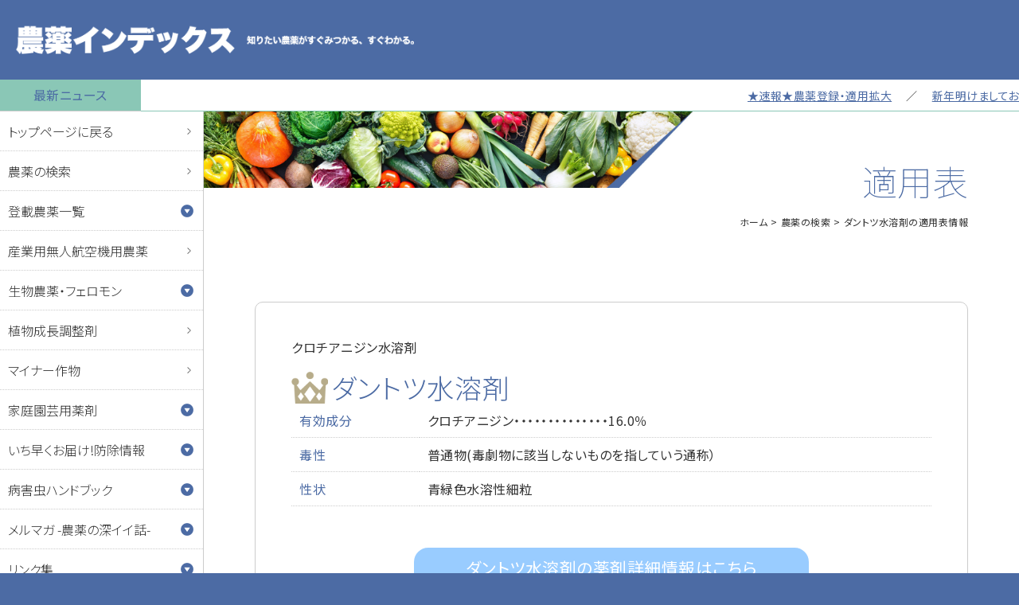

--- FILE ---
content_type: text/html; charset=UTF-8
request_url: https://agro.jp/nouyaku/appli/yakuzai/i060.html
body_size: 14032
content:
<!DOCTYPE html>
<html lang="en">

<head>
<!-- Google tag (gtag.js) -->
<script async src="https://www.googletagmanager.com/gtag/js?id=G-EBKTSML5CM"></script>
<script>
  window.dataLayer = window.dataLayer || [];
  function gtag(){dataLayer.push(arguments);}
  gtag('js', new Date());

  gtag('config', 'G-EBKTSML5CM');
</script>


	<meta charset="UTF-8">
	<meta http-equiv="X-UA-Compatible" content="IE=edge">
	<meta name="viewport" content="width=device-width, initial-scale=1.0">
	<base href="https://agro.jp/">
	<title>ダントツ水溶剤の適用表｜農薬の検索｜農薬インデックス</title>
		<meta name="description" content="ダントツ水溶剤（殺虫剤）の適用表情報です。稲・果樹、野菜類の多くの作物に登録あり、幅広い殺虫スペクトラムを有する顆粒タイプの水溶剤">
	<meta name="keywords" content="ダントツ水溶剤,殺虫剤,農薬">
	<meta property="og:url" content="https://agro.jp/nouyaku/appli/yakuzai/i060.html" />
	<meta property="og:type" content="article" />
	<meta property="og:title" content="ダントツ水溶剤の適用表情報｜農薬の検索｜農薬インデックス" />
	<meta property="og:description" content="ダントツ水溶剤（殺虫剤）の適用表情報です。稲・果樹、野菜類の多くの作物に登録あり、幅広い殺虫スペクトラムを有する顆粒タイプの水溶剤" />
	<meta property="og:site_name" content="農薬インデックス" />
	<meta property="og:image" content="https://agro.jp/img/img_meta_og.png" />
		<link rel="preconnect" href="https://fonts.googleapis.com">
<link rel="preconnect" href="https://fonts.gstatic.com" crossorigin>
<link href="https://fonts.googleapis.com/css2?family=Noto+Sans+JP:wght@100;300;400;700;900&display=swap" rel="stylesheet">
	<link href="css/basic.css" rel="stylesheet" type="text/css">
	<link href="css/common.css" rel="stylesheet" type="text/css">
	<link href="css/contents.css" rel="stylesheet" type="text/css">
	<link href="css/page-detail2.css" rel="stylesheet" type="text/css">

<script>
  (function(i,s,o,g,r,a,m){i['GoogleAnalyticsObject']=r;i[r]=i[r]||function(){
  (i[r].q=i[r].q||[]).push(arguments)},i[r].l=1*new Date();a=s.createElement(o),
  m=s.getElementsByTagName(o)[0];a.async=1;a.src=g;m.parentNode.insertBefore(a,m)
  })(window,document,'script','//www.google-analytics.com/analytics.js','ga');

  ga('create', 'UA-71064257-1', 'auto');
  ga('send', 'pageview');

</script>
<style>
/* テーブルホルダー全体のスタイル上書き */
.tablescn {
	margin-bottom: 30px;
}

/* テーブル全体のスタイル */
.ts_v {
    width: 100%;
    border-collapse: collapse; /* セル間のボーダーを1つにまとめる */
}

/* テーブルのヘッダー（th要素）とデータセル（td要素）のスタイル */
.ts_v th,
.ts_v td {
    border: 1px solid #333333; /* ボーダーのスタイル */
    padding: 5px; /* セルの内側の余白 */
    height: 30px; /* 必須 */
}

/* テーブルの行（tr要素） */
.ts_v tr {
    height: 50px !important; /* 絶対必須 */
}

/* appli_lastupdateクラスを持つ<p>要素のスタイル */
.appli_lastupdate {
    text-align: right; /* テキストを右寄せにする */
    margin: 20px 10px 0px 0 !important; /* 上、右、下、左のマージンを設定 */
}

/* appli_tb_nameクラスを持つ<p>要素のスタイル */
.appli_tb_name {
    text-align: left; /* テキストを左寄せにする */
    margin: 10px 10px 0px 0 !important; /* 上、右、下、左のマージンを設定 */
}

/* appli_to_detail_btnボタンを中央に配置するためのコンテナスタイル */
.appli_to_detail_btn_container {
    text-align: center; /* コンテナ内の要素を中央揃えに */
}

/* appli_to_detail_btnクラスのボタンのスタイル */
.appli_to_detail_btn {
    width: 500px; /* ボタンの幅を500pxに変更 */
    border: 2px solid #FFFFFF; /* ボタンの境界線を白で設定 */
    background-color: #99CCFF; /* 水色のパステルカラー */
    color: #FFFFFF; /* ボタンのテキスト色を白に設定 */
    padding: 10px 20px; /* ボタンの内側の余白を調整 */
    font-size: 1.3em; /* テキストサイズを1.3倍に */
    border-radius: 20px; /* 角に丸みを持たせる */
    text-align: center; /* テキストを中央揃え */
    cursor: pointer; /* マウスカーソルをポインタに設定 */
    display: inline-block; /* インラインブロック要素として表示 */
    text-decoration: none; /* テキストの下線を消去 */
    margin-top: 20px; /* 上のマージンを設定して少し余白を持たせる */
}

/* スマートフォンなどの細い画面幅用のスタイル */
@media screen and (max-width: 480px) {
    .appli_to_detail_btn {
        width: 80%; /* ボタンの幅を画面幅の80%にする */
        padding: 5px 10px; /* パディングを小さく調整 */
        font-size: 1em; /* テキストサイズを小さくする */
        border-radius: 10px; /* 角の丸みを少し小さく */
        margin-top: 10px; /* 上のマージンを少なくする */
    }
}


/* 注意書きのスタイル */
ul.notice {
    list-style-type: none; /* デフォルトのリストスタイルを無効化 */
    padding-left: 0; /* 左側のパディングを削除 */
}

ul.notice li {
    list-style-type: disc; /* 黒丸（disc）を使用 */
    list-style-position: outside; /* マーカーをリストアイテムの外側に表示 */
    padding-left: 10px; /* テキストとマーカーの間に適切なスペースを確保 */
    text-indent: 0px; /* 最初の行のインデントを調整 */
    margin-left: 20px; /* リストアイテムの左側にマージンを追加してマーカーの位置を調整 */
}

/* ベースとなるフォントサイズ */
.ts_v {
  font-size: 11px; /* デフォルトのフォントサイズ */
/*  white-space: nowrap;  改行禁止 */
}

/* ウインドウ幅が600px未満の場合 */
@media (max-width: 599px) {
  .ts_v {
    font-size: calc(8px + 2vw); /* 最小サイズ + ウインドウ幅に応じたサイズ */
  }
}

/* ウインドウ幅が600px以上900px未満の場合 */
@media (min-width: 600px) and (max-width: 899px) {
  .ts_v {
    font-size: calc(8px + 1vw); /* 最小サイズ + ウインドウ幅に応じたサイズ */
  }
}

/* ウインドウ幅が900px以上の場合 */
@media (min-width: 900px) {
  .ts_v {
    font-size: 11px; /* 最大サイズ */
  }
}

</style>
</head>

<body>
	<!--Wrapper-->
	<section id="wrapper" class="cf">

		<!-- Header -->
		<header id="header" class="cf">
			<h1>
				<a href="index.html">
					<img src="img/header/logo.png" alt="農薬インデックス" class="logo_pc">
					<img src="img/header/logo_m.png" alt="農薬インデックス mobile" class="logo_m">
				</a>
			</h1>
		</header>
		<!--/Header-->
		<!-- News -->
		<div class="newsheadline">
			<h2>最新ニュース</h2>
			<marquee behavior="scroll" direction="left" scrolldelay="100">
				<a href="./news_detail.php?id=540">★速報★農薬登録・適用拡大</a>
　／　				<a href="./news_detail.php?id=566">新年明けましておめでとうございます。</a>
　／　				<a href="./news_detail.php?id=565">★メルマガ・2026年新年号予告★農薬のちょっと深くていい話　第114号　チラ見せ★／2026年1月1日配信分</a>
			</marquee>
		</div>
		<!--/News -->

		<!--Menubn-->
		<p class="menubn"><a class="menu-link">MENU</a></p>
		<!--/Menubm-->
		<!--　Menu -->
		<section class="menubody cf">
			<nav class="navmenu" role="navigation">
				<div class="mobmenu2">
					<ul class="cf">
						<li><a href="./">トップページに戻る</a></li>
						<li><a href="./search.php">農薬の検索</a></li>
					</ul>
				</div>
				<div class="mobmenu cf">
					<span>登載農薬一覧</span>
					<ul class="cf m_submenu">
						<li><a href="./all50on.php">50音順</a></li>
						<li><a href="./all.php">種類別</a></li>
					</ul>
				</div>
				<div class="mobmenu2">
					<ul class="cf">
						<li><a href="https://mujin-heri.jp/index_top.html" target="_blank">産業用無人航空機用農薬</a></li>
					</ul>
				</div>
				<div class="mobmenu cf">
					<span>生物農薬・フェロモン</span>
					<ul class="cf m_submenu">
						<li><a href="biopesticide/tenteki">天敵製剤</a></li>
						<li><a href="biopesticide/biseibutsu">微生物製剤</a></li>
						<li><a href="biopesticide/pheromones">フェロモン製剤</a></li>
					</ul></div>
                    <div class="mobmenu2">
					<ul class="cf">
						<li><a href="syokucyou/syokucyou.html" target="_blank">植物成長調整剤</a></li>
						<li><a href="minor_sakumotsu/minor_top.html" target="_blank">マイナー作物</a></li>
					</ul>
				</div>
                <div class="mobmenu cf">
					<span>家庭園芸用薬剤</span>
					<ul class="cf m_submenu">
						<li><a href="home_gardening/vegi_flower">野菜・花の病害虫に</a></li>
						<li><a href="home_gardening/insect_animal">不快害虫と迷惑動物</a></li>
						<li><a href="home_gardening/plant">家の周りの雑草に</a></li>
						<li><a href="home_gardening/">家庭園芸用薬剤一覧</a></li>
						<li><a href="home_gardening/info">お役立ち情報</a></li>
						<li><a href="home_gardening/maker">主要メーカー推奨商品一覧</a></li>
					</ul>
				</div>
				<div class="mobmenu cf">
					<span>いち早くお届け!防除情報</span>
					<ul class="cf m_submenu">
						<li><a href="https://agro.jp/news_detail.php?id=541">1.現在発令中【注意報・警報・特殊報】</a></li>
						<li><a href="https://agro.jp/news_detail.php?id=540">2.速報【農薬登録・適用拡大】</a></li>
						<li><a href="https://agro.jp/news_detail.php?id=542">3.最新【国の病害虫発生予報】</a></li>
						<li><a href="https://agro.jp/news_detail.php?id=544">4.最新【全国の病害虫雑草の防除・技術情報】</a></li>
						<li><a href="https://agro.jp/news_detail.php?id=543">5.都道府県発表の予察情報</a></li>
					</ul>
				</div>
				<div class="mobmenu cf">
					<span>病害虫ハンドブック</span>
					<ul class="cf m_submenu">
						<li><a href="https://www.boujo.net/handbook-01">稲の病害虫と雑草</a></li>
						<li><a href="https://www.boujo.net/handbook-04">豆類の病害虫</a></li>
						<li><a href="https://www.boujo.net/handbook-02">トマト,ナス,ピーマンの病害虫</a></li>
						<li><a href="https://www.boujo.net/handbook-05">花の病害虫</a></li>
						<li><a href="https://www.boujo.net/handbook-03">菜園の病害虫</a></li>
						<li><a href="https://www.boujo.net/handbook-11-01">ミニ雑草図鑑</a></li>
					</ul>
					<span>メルマガ -農薬の深イイ話-</span>
					<ul class="cf m_submenu">
													<li><a href="fe_list.php?catid=8">生き物あれこれ（雑草）</a></li>
													<li><a href="fe_list.php?catid=7">生き物あれこれ（害虫）</a></li>
													<li><a href="fe_list.php?catid=6">いまさら聞けない農薬の話</a></li>
													<li><a href="fe_list.php?catid=5">私の自然手帳</a></li>
													<li><a href="fe_list.php?catid=2">業界トピックス</a></li>
													<li><a href="fe_list.php?catid=4">寅次郎の農薬つれづれ記</a></li>
													<li><a href="fe_list.php?catid=3">防除トピックス</a></li>
											</ul>
					<span>リンク集</span>
					<ul class="cf m_submenu">
						<li><a href="link/academy">植防関連学会・団体等</a></li>
						<li><a href="maker.php">農薬メーカー</a></li>
						<li><a href="link/institute">試験場・防除所等</a></li>
					</ul>
				</div>
				<div class="mobmenu2">
					<ul class="cf">
						<li><a href="./defname">同一成分で異名の農薬</a></li>
					</ul>
					<ul class="cf">
						<li><a href="./mailform.php">お問い合わせ</a></li>
					</ul>
				</div>
				<div class="mailmag_form">
					<h3>無料メルマガ申し込み　<br>
				    ※は必須項目</h3>
					<form id="form1" name="form1" method="post" action="merumaga.php">
					<input type="hidden" name="returnpage" value="https://agro.jp/nouyaku/appli/yakuzai/i060.html">
						<h4>※メールアドレス</h4>
						<input type="text" class="mailmag_form100 mb15" name="email">
						<h4>※メールアドレス（確認）</h4>
						<input type="text" class="mailmag_form100 mb15" name="email2">
						<h4>※お住いの都道府県名</h4>
						<div class="mb15">
						<select name="kenmei" class="mailmag_form150">
							<option value="" selected="selected">選択してください</option>
							<option value="無選択">下記から選択</option>
							<option value="北海道">北海道</option>
							<option value="青森県">青森県</option>
							<option value="岩手県">岩手県</option>
							<option value="宮城県">宮城県</option>
							<option value="秋田県">秋田県</option>
							<option value="山形県">山形県</option>
							<option value="福島県">福島県</option>
							<option value="茨城県">茨城県</option>
							<option value="栃木県">栃木県</option>
							<option value="群馬県">群馬県</option>
							<option value="埼玉県">埼玉県</option>
							<option value="千葉県">千葉県</option>
							<option value="東京都">東京都</option>
							<option value="神奈川県">神奈川県</option>
							<option value="新潟県">新潟県</option>
							<option value="富山県">富山県</option>
							<option value="石川県">石川県</option>
							<option value="福井県">福井県</option>
							<option value="山梨県">山梨県</option>
							<option value="長野県">長野県</option>
							<option value="岐阜県">岐阜県</option>
							<option value="静岡県">静岡県</option>
							<option value="愛知県">愛知県</option>
							<option value="三重県">三重県</option>
							<option value="滋賀県">滋賀県</option>
							<option value="京都府">京都府</option>
							<option value="大阪府">大阪府</option>
							<option value="兵庫県">兵庫県</option>
							<option value="奈良県">奈良県</option>
							<option value="和歌山県">和歌山県</option>
							<option value="鳥取県">鳥取県</option>
							<option value="島根県">島根県</option>
							<option value="岡山県">岡山県</option>
							<option value="広島県">広島県</option>
							<option value="山口県">山口県</option>
							<option value="徳島県">徳島県</option>
							<option value="香川県">香川県</option>
							<option value="愛媛県">愛媛県</option>
							<option value="高知県">高知県</option>
							<option value="福岡県">福岡県</option>
							<option value="佐賀県">佐賀県</option>
							<option value="長崎県">長崎県</option>
							<option value="熊本県">熊本県</option>
							<option value="大分県">大分県</option>
							<option value="宮崎県">宮崎県</option>
							<option value="鹿児島県">鹿児島県</option>
							<option value="沖縄県">沖縄県</option>
							<option value="無選択">上記から選択</option>
						</select>
						</div>
						<div class="mb15">
						<h4>※お誕生年</h4>
						<select name="birthyear" class="mailmag_form150 mb15">
						  <option value="" selected="selected">選択してください</option>
							<option value="無選択">下記から選択</option>
							<option value="1900">1900</option>
							<option value="1901">1901</option>
							<option value="1902">1902</option>
							<option value="1903">1903</option>
							<option value="1904">1904</option>
							<option value="1905">1905</option>
							<option value="1906">1906</option>
							<option value="1907">1907</option>
							<option value="1908">1908</option>
							<option value="1909">1909</option>
							<option value="1910">1910</option>
							<option value="1911">1911</option>
							<option value="1912">1912</option>
							<option value="1913">1913</option>
							<option value="1914">1914</option>
							<option value="1915">1915</option>
							<option value="1916">1916</option>
							<option value="1917">1917</option>
							<option value="1918">1918</option>
							<option value="1919">1919</option>
							<option value="1920">1920</option>
							<option value="1921">1921</option>
							<option value="1922">1922</option>
							<option value="1923">1923</option>
							<option value="1924">1924</option>
							<option value="1925">1925</option>
							<option value="1926">1926</option>
							<option value="1927">1927</option>
							<option value="1928">1928</option>
							<option value="1929">1929</option>
							<option value="1930">1930</option>
							<option value="1931">1931</option>
							<option value="1932">1932</option>
							<option value="1933">1933</option>
							<option value="1934">1934</option>
							<option value="1935">1935</option>
							<option value="1936">1936</option>
							<option value="1937">1937</option>
							<option value="1938">1938</option>
							<option value="1939">1939</option>
							<option value="1940">1940</option>
							<option value="1941">1941</option>
							<option value="1942">1942</option>
							<option value="1943">1943</option>
							<option value="1944">1944</option>
							<option value="1945">1945</option>
							<option value="1946">1946</option>
							<option value="1947">1947</option>
							<option value="1948">1948</option>
							<option value="1949">1949</option>
							<option value="1950">1950</option>
							<option value="1951">1951</option>
							<option value="1952">1952</option>
							<option value="1953">1953</option>
							<option value="1954">1954</option>
							<option value="1955">1955</option>
							<option value="1956">1956</option>
							<option value="1957">1957</option>
							<option value="1958">1958</option>
							<option value="1959">1959</option>
							<option value="1960">1960</option>
							<option value="1961">1961</option>
							<option value="1962">1962</option>
							<option value="1963">1963</option>
							<option value="1964">1964</option>
							<option value="1965">1965</option>
							<option value="1966">1966</option>
							<option value="1967">1967</option>
							<option value="1968">1968</option>
							<option value="1969">1969</option>
							<option value="1970">1970</option>
							<option value="1971">1971</option>
							<option value="1972">1972</option>
							<option value="1973">1973</option>
							<option value="1974">1974</option>
							<option value="1975">1975</option>
							<option value="1976">1976</option>
							<option value="1977">1977</option>
							<option value="1978">1978</option>
							<option value="1979">1979</option>
							<option value="1980">1980</option>
							<option value="1981">1981</option>
							<option value="1982">1982</option>
							<option value="1983">1983</option>
							<option value="1984">1984</option>
							<option value="1985">1985</option>
							<option value="1986">1986</option>
							<option value="1987">1987</option>
							<option value="1988">1988</option>
							<option value="1989">1989</option>
							<option value="1990">1990</option>
							<option value="1991">1991</option>
							<option value="1992">1992</option>
							<option value="1993">1993</option>
							<option value="1994">1994</option>
							<option value="1995">1995</option>
							<option value="1996">1996</option>
							<option value="1997">1997</option>
							<option value="1998">1998</option>
							<option value="1999">1999</option>
							<option value="2000">2000</option>
							<option value="2001">2001</option>
							<option value="2002">2002</option>
							<option value="2003">2003</option>
							<option value="2004">2004</option>
							<option value="2005">2005</option>
							<option value="2006">2006</option>
							<option value="2007">2007</option>
							<option value="2008">2008</option>
							<option value="2009">2009</option>
							<option value="2010">2010</option>
							<option value="2011">2011</option>
							<option value="2012">2012</option>
							<option value="2013">2013</option>
							<option value="2014">2014</option>
							<option value="2015">2015</option>
							<option value="無選択">上記から選択</option>
						</select>年</div>
						<h4>※ご職業</h4>
						<ul class="mb25">
						  <li><label class="mailmag_checktxt"><input name="nougyo" type="radio" value="専業農家" />&nbsp;専業農家</label></li>
							<li><label class="mailmag_checktxt"><input name="nougyo" type="radio" value="兼業農家" />&nbsp;兼業農家</label></li>
							<li><label class="mailmag_checktxt"><input name="nougyo" type="radio" value="農業法人" />&nbsp;農業法人</label></li>
							<li><label class="mailmag_checktxt"><input name="nougyo" type="radio" value="JA職員" />&nbsp;JA職員</label></li>
							<li><label class="mailmag_checktxt"><input name="nougyo" type="radio" value="農業指導・研究" />&nbsp;農業指導・研究</label></li>
							<li><label class="mailmag_checktxt"><input name="nougyo" type="radio" value="農薬メーカー" />&nbsp;農薬メーカー</label></li>
							<li><label class="mailmag_checktxt"><input name="nougyo" type="radio" value="農薬卸・販売店" />&nbsp;農薬卸・販売店</label></li>
							<li><label class="mailmag_checktxt"><input name="nougyo" type="radio" value="その他" />&nbsp;その他</label></li>
						</ul>
						<input type="checkbox" name="nobot" value="はい">私はロボットではありません
						<input type="submit" name="submit1" id="submit" value="無料メルマガ申込み">
					</form>
				</div>
			</nav>
		</section>
		<!--/Menu -->		<!--pagetitle-->
		<section class="pagetitle">
			<h2>適用表</h2>
      <ul>
        <li><a href="./">ホーム</a></li>
        <li><a href="search/">農薬の検索</a></li>
        <li>ダントツ水溶剤の適用表情報</li>
      </ul>
		</section>
		<!--/pagetitle-->

		<!--Main-->
		<main class="cf">
      <section class="mmcc">
      
        <div class="cdtitlebox">


          <div class="cdtitleline">
            <div class="cdt01">
              <p class="cdtbline01">クロチアニジン水溶剤	</p>
              <h3 class="cdt_recommend">ダントツ水溶剤</h3>
            </div>
          </div>

          <dl class="cdtbtable">
            <dt>有効成分</dt>
            <dd>
                                                      クロチアニジン・・・・・・・・・・・・・・16.0％	                <br>                                                                                                                                                                        </dd>
                        <dt>毒性</dt>
            <dd>普通物(毒劇物に該当しないものを指していう通称）	</dd>
                                    <dt>性状</dt>
            <dd>青緑色水溶性細粒	</dd>
                      </dl>

          <div class="appli_to_detail_btn_container">
           <a href="https://agro.jp/nouyaku/yakuzai/i060.html" class="appli_to_detail_btn">ダントツ水溶剤の薬剤詳細情報はこちら</a>
          </div>

          <h3 class="h3nom1" style="font-size: 1.5em;margin-top:30px">ダントツ水溶剤の適用表</h3>
          <p class="appli_lastupdate" style="font-size: 0.8em;margin-top:30px"><a href="https://agro.jp/nouyaku/appli/yakuzai/i060.html#notice">ご利用上のご注意：はじめにお読みください</a></p>
          <p class="appli_lastupdate">最新事項変更登録日　2021年10月27日</p>
<div class="tablescn">
<table class="ts_v">
 <thead>
<th>作物名</th><th>適用病害虫名</th><th>希釈倍数</th><th>使用液量</th><th>使用時期</th><th>本剤の使用回数</th><th>使用方法</th><th>クロチアニジンを含む農薬の総使用回数</th> </thead>
 <tbody>
<tr class="hover-row">
<td rowspan="2">稲</td><td>ウンカ類<br />ツマグロヨコバイ<br />カメムシ類<br />イネドロオイムシ<br />イネアザミウマ</td><td>4000倍</td><td>60-150リットル/10a</td><td rowspan="2">収穫7日前まで</td><td rowspan="2">3回以内</td><td rowspan="2">散布</td><td rowspan="2">4回以内(直播でのは種時又は移植時までの処理は1回以内、本田での散布、空中散布、無人航空機散布は合計3回以内)</td>
</tr>
<tr class="hover-row">
<td>ウンカ類<br />カメムシ類<br />イネドロオイムシ</td><td>1000倍</td><td>25リットル/10a</td>
</tr>
<tr class="hover-row">
<td rowspan="4">稲(箱育苗)</td><td rowspan="2">ウンカ類<br />ツマグロヨコバイ<br />フタオビコヤガ</td><td>200倍</td><td rowspan="4">育苗箱(30×60×3cm、使用土壌約5リットル)1箱当り500mL</td><td rowspan="4">移植3日前-移植当日</td><td rowspan="4">1回</td><td rowspan="4">育苗箱の上から均一に散布する。</td><td rowspan="4">4回以内(移植時までの処理は1回以内、本田での散布、空中散布、無人航空機散布は合計3回以内)</td>
</tr>
<tr class="hover-row">
<td>高密度には種する場合は50g/10a(育苗箱(30×60×3cm、使用土壌約5リットル)1箱当り2.5-5g(希釈倍数100-200倍))</td>
</tr>
<tr class="hover-row">
<td rowspan="2">イネドロオイムシ<br />イネミズゾウムシ</td><td>200-400倍</td>
</tr>
<tr class="hover-row">
<td>高密度には種する場合は50g/10a(育苗箱(30×60×3cm、使用土壌約5リットル)1箱当り1.25-5g(希釈倍数100-400倍))</td>
</tr>
<tr class="hover-row">
<td>りんご</td><td>カメムシ類<br />キンモンホソガ<br />ギンモンハモグリガ<br />シンクイムシ類<br />アブラムシ類<br />コナカイガラムシ類<br />リンゴワタムシ<br />ケムシ類<br />コガネムシ類成虫</td><td rowspan="3">2000-4000倍</td><td rowspan="14">200-700リットル/10a</td><td rowspan="2">収穫前日まで</td><td rowspan="6">3回以内</td><td rowspan="14">散布</td><td rowspan="6">3回以内</td>
</tr>
<tr class="hover-row">
<td>なし</td><td>シンクイムシ類<br />アブラムシ類<br />コナカイガラムシ類<br />カメムシ類<br />ケムシ類<br />チュウゴクナシキジラミ</td>
</tr>
<tr class="hover-row">
<td rowspan="2">もも</td><td>アブラムシ類<br />モモハモグリガ<br />シンクイムシ類<br />カメムシ類</td><td rowspan="2">収穫7日前まで</td>
</tr>
<tr class="hover-row">
<td>コガネムシ類<br />クビアカツヤカミキリ</td><td>2000倍</td>
</tr>
<tr class="hover-row">
<td rowspan="2">ネクタリン</td><td>アブラムシ類<br />モモハモグリガ<br />シンクイムシ類<br />カメムシ類</td><td>2000-4000倍</td><td rowspan="2">収穫3日前まで</td>
</tr>
<tr class="hover-row">
<td>コガネムシ類</td><td rowspan="3">2000倍</td>
</tr>
<tr class="hover-row">
<td>おうとう</td><td>オウトウショウジョウバエ<br />カメムシ類</td><td rowspan="3">収穫前日まで</td><td>2回以内</td><td>2回以内</td>
</tr>
<tr class="hover-row">
<td rowspan="2">うめ</td><td>ケシキスイ類<br />クビアカツヤカミキリ</td><td rowspan="20">3回以内</td><td rowspan="6">3回以内</td>
</tr>
<tr class="hover-row">
<td>アブラムシ類<br />ケムシ類<br />カメムシ類</td><td>2000-4000倍</td>
</tr>
<tr class="hover-row">
<td rowspan="2">すもも</td><td>クビアカツヤカミキリ</td><td>2000倍</td><td rowspan="3">収穫3日前まで</td>
</tr>
<tr class="hover-row">
<td>カメムシ類<br />アブラムシ類</td><td>2000-4000倍</td>
</tr>
<tr class="hover-row">
<td>あんず</td><td>アブラムシ類</td><td>4000倍</td>
</tr>
<tr class="hover-row">
<td>ぶどう</td><td>コナカイガラムシ類<br />チャノキイロアザミウマ<br />フタテンヒメヨコバイ<br />ブドウトラカミキリ<br />カメムシ類<br />コガネムシ類</td><td rowspan="2">2000-4000倍</td><td rowspan="6">収穫前日まで</td>
</tr>
<tr class="hover-row">
<td rowspan="7">かんきつ</td><td>アブラムシ類<br />ミカンハモグリガ<br />アザミウマ類<br />ケシキスイ類<br />コアオハナムグリ<br />ツノロウムシ<br />コナカイガラムシ類<br />ゴマダラカミキリ<br />カメムシ類<br />アゲハ類<br />アカマルカイガラムシ<br />ナシマルカイガラムシ<br />ミカンバエ<br />ミカンキジラミ<br />コナジラミ類<br />アオバハゴロモ</td><td rowspan="7">6回以内(樹幹散布は3回以内、散布及び無人航空機散布は合計3回以内)</td>
</tr>
<tr class="hover-row">
<td>アブラムシ類<br />ミカンハモグリガ<br />アザミウマ類<br />ケシキスイ類<br />コアオハナムグリ<br />ツノロウムシ<br />コナカイガラムシ類<br />ゴマダラカミキリ<br />カメムシ類<br />アゲハ類<br />アカマルカイガラムシ<br />ナシマルカイガラムシ<br />ミカンバエ<br />ミカンキジラミ<br />コナジラミ類<br />アオバハゴロモ<br />カネタタキ</td><td>24倍</td><td>4-8リットル/10a</td><td rowspan="2">無人航空機による散布</td>
</tr>
<tr class="hover-row">
<td>アブラムシ類<br />ミカンハモグリガ<br />アザミウマ類<br />ケシキスイ類<br />コアオハナムグリ<br />ツノロウムシ<br />コナカイガラムシ類<br />ゴマダラカミキリ<br />カメムシ類<br />アゲハ類<br />アカマルカイガラムシ<br />ナシマルカイガラムシ<br />ミカンバエ<br />ミカンキジラミ<br />コナジラミ類<br />アオバハゴロモ</td><td>48倍</td><td>4-16リットル/10a</td>
</tr>
<tr class="hover-row">
<td rowspan="2">カネタタキ</td><td>2000倍</td><td>200-700リットル/10a</td><td>散布</td>
</tr>
<tr class="hover-row">
<td>48倍</td><td>8-16リットル/10a</td><td>無人航空機による散布</td>
</tr>
<tr class="hover-row">
<td>ミカンハモグリガ<br />ゴマダラカミキリ</td><td>20倍</td><td>100mL/樹</td><td rowspan="2">収穫150日前まで</td><td rowspan="3">樹幹散布</td>
</tr>
<tr class="hover-row">
<td>ミカンキジラミ</td><td>40倍</td><td>200mL/樹</td>
</tr>
<tr class="hover-row">
<td>かんきつ(苗木)</td><td>ミカンハモグリガ<br />ゴマダラカミキリ<br />アゲハ類<br />アブラムシ類</td><td>20倍</td><td>10-100mL/樹</td><td>春芽・夏芽又は秋芽の発生前</td><td rowspan="7">3回以内</td>
</tr>
<tr class="hover-row">
<td>かき</td><td>カキノヒメヨコバイ<br />アザミウマ類<br />コナカイガラムシ類<br />カキノヘタムシガ<br />カメムシ類</td><td rowspan="2">2000-4000倍</td><td rowspan="14">200-700リットル/10a</td><td>収穫7日前まで</td><td rowspan="14">散布</td>
</tr>
<tr class="hover-row">
<td rowspan="2">いちじく</td><td>アザミウマ類</td><td rowspan="2">収穫3日前まで</td>
</tr>
<tr class="hover-row">
<td>カミキリムシ類</td><td>2000倍</td>
</tr>
<tr class="hover-row">
<td rowspan="2">びわ</td><td>アブラムシ類<br />カメムシ類<br />カイガラムシ類</td><td>2000-4000倍</td><td rowspan="2">収穫前日まで</td>
</tr>
<tr class="hover-row">
<td>カミキリムシ類</td><td>2000倍</td>
</tr>
<tr class="hover-row">
<td>なつめ</td><td>ゴマダラカミキリ</td><td rowspan="2">4000倍</td><td>収穫7日前まで</td>
</tr>
<tr class="hover-row">
<td>さんしょう(果実)</td><td>アザミウマ類</td><td rowspan="3">収穫前日まで</td><td rowspan="4">2回以内</td><td rowspan="4">2回以内</td>
</tr>
<tr class="hover-row">
<td rowspan="2">オリーブ</td><td>オリーブアナアキゾウムシ<br />マエアカスカシノメイガ</td><td>2000-4000倍</td>
</tr>
<tr class="hover-row">
<td>カメムシ類</td><td>2000倍</td>
</tr>
<tr class="hover-row">
<td>オリーブ(葉)</td><td>オリーブアナアキゾウムシ<br />マエアカスカシノメイガ</td><td>4000倍</td><td>収穫120日前まで</td>
</tr>
<tr class="hover-row">
<td>マンゴー</td><td>アザミウマ類<br />コナカイガラムシ類</td><td>2000-4000倍</td><td>収穫7日前まで</td><td rowspan="4">3回以内</td><td rowspan="4">3回以内</td>
</tr>
<tr class="hover-row">
<td>パパイヤ</td><td>ナガカタカイガラムシ<br />ヒラタカタカイガラムシ</td><td>2000倍</td><td>収穫3日前まで</td>
</tr>
<tr class="hover-row">
<td>ブルーベリー</td><td>アブラムシ類<br />ケムシ類<br />オウトウショウジョウバエ</td><td rowspan="2">2000-4000倍</td><td>収穫45日前まで</td>
</tr>
<tr class="hover-row">
<td>キウイフルーツ</td><td>キウイヒメヨコバイ<br />カメムシ類<br />アオバハゴロモ</td><td>収穫前日まで</td>
</tr>
<tr class="hover-row">
<td>パイナップル(苗木)</td><td>パイナップルコナカイガラムシ</td><td>2000倍</td><td>-</td><td>植付前</td><td>1回</td><td>10秒間苗浸漬</td><td>1回</td>
</tr>
<tr class="hover-row">
<td>未成熟とうもろこし</td><td>アブラムシ類<br />アカスジカスミカメ<br />ツマジロクサヨトウ</td><td rowspan="4">2000-4000倍</td><td rowspan="44">100-300リットル/10a</td><td>収穫3日前まで</td><td rowspan="15">3回以内</td><td rowspan="48">散布</td><td>3回以内</td>
</tr>
<tr class="hover-row">
<td>きゅうり</td><td>ミナミキイロアザミウマ<br />アブラムシ類<br />コナジラミ類<br />カメムシ類</td><td rowspan="5">収穫前日まで</td><td rowspan="2">4回以内(育苗期の株元処理及び定植時の土壌混和は合計1回以内、散布及び定植後の株元散布は合計3回以内)</td>
</tr>
<tr class="hover-row">
<td>メロン</td><td>アブラムシ類<br />コナジラミ類<br />ミナミキイロアザミウマ<br />ウリハムシ<br />ハモグリバエ類</td>
</tr>
<tr class="hover-row">
<td rowspan="2">すいか</td><td>アブラムシ類<br />ウリハムシ</td><td rowspan="5">4回以内(定植時の土壌混和は1回以内、散布は3回以内)</td>
</tr>
<tr class="hover-row">
<td>ミナミキイロアザミウマ</td><td>2000倍</td>
</tr>
<tr class="hover-row">
<td>にがうり</td><td>アブラムシ類<br />ミナミキイロアザミウマ</td><td rowspan="2">2000-4000倍</td>
</tr>
<tr class="hover-row">
<td rowspan="2">かぼちゃ</td><td>アブラムシ類<br />ウリハムシ</td><td rowspan="3">収穫3日前まで</td>
</tr>
<tr class="hover-row">
<td>カボチャミバエ</td><td rowspan="3">2000倍</td>
</tr>
<tr class="hover-row">
<td>とうがん</td><td>ミナミキイロアザミウマ</td><td rowspan="2">4回以内(定植時までの処理は1回以内、定植後の散布は3回以内)</td>
</tr>
<tr class="hover-row">
<td>食用へちま</td><td>アブラムシ類</td><td rowspan="10">収穫前日まで</td>
</tr>
<tr class="hover-row">
<td>なす</td><td>ミナミキイロアザミウマ<br />ハモグリバエ類<br />アブラムシ類<br />コナジラミ類<br />テントウムシダマシ類<br />カメムシ類</td><td rowspan="2">2000-4000倍</td><td rowspan="5">4回以内(育苗期の株元処理及び定植時の土壌混和は合計1回以内、散布及び定植後の株元散布は合計3回以内)</td>
</tr>
<tr class="hover-row">
<td rowspan="2">トマト</td><td>アブラムシ類<br />コナジラミ類</td>
</tr>
<tr class="hover-row">
<td>ハモグリバエ類</td><td>2000倍</td>
</tr>
<tr class="hover-row">
<td rowspan="2">ミニトマト</td><td>アブラムシ類<br />コナジラミ類</td><td>2000-4000倍</td>
</tr>
<tr class="hover-row">
<td>ハモグリバエ類</td><td>2000倍</td>
</tr>
<tr class="hover-row">
<td rowspan="2">ピーマン</td><td>アブラムシ類<br />コナジラミ類<br />カメムシ類</td><td>2000-4000倍</td><td rowspan="2">2回以内</td><td rowspan="2">3回以内(定植時までの処理は1回以内、散布及び定植後の株元散布は合計2回以内)</td>
</tr>
<tr class="hover-row">
<td>ミナミキイロアザミウマ</td><td>2000倍</td>
</tr>
<tr class="hover-row">
<td rowspan="2">とうがらし類</td><td>アブラムシ類<br />コナジラミ類</td><td>2000-4000倍</td><td rowspan="2">3回以内</td><td rowspan="2">3回以内</td>
</tr>
<tr class="hover-row">
<td>ミナミキイロアザミウマ</td><td>2000倍</td>
</tr>
<tr class="hover-row">
<td rowspan="2">キャベツ</td><td>アブラムシ類<br />アザミウマ類</td><td>2000-4000倍</td><td rowspan="2">収穫3日前まで</td><td rowspan="4">2回以内</td><td rowspan="2">3回以内(定植時までの処理は1回以内、定植後の散布は2回以内)</td>
</tr>
<tr class="hover-row">
<td>アオムシ<br />コナガ</td><td>2000倍</td>
</tr>
<tr class="hover-row">
<td rowspan="2">はくさい</td><td>アブラムシ類</td><td>2000-4000倍</td><td rowspan="2">収穫前日まで</td><td rowspan="2">5回以内(定植時までの処理は1回以内、定植後の散布は2回以内、定植後の株元散布は2回以内)</td>
</tr>
<tr class="hover-row">
<td>アオムシ<br />コナガ</td><td>2000倍</td>
</tr>
<tr class="hover-row">
<td rowspan="2">ブロッコリー</td><td>アブラムシ類</td><td>2000-4000倍</td><td rowspan="2">収穫3日前まで</td><td rowspan="2">3回以内</td><td rowspan="2">4回以内(定植時までの処理は1回以内、定植後の散布は3回以内）</td>
</tr>
<tr class="hover-row">
<td>アオムシ<br />コナガ</td><td rowspan="2">2000倍</td>
</tr>
<tr class="hover-row">
<td>はなっこりー</td><td>アブラムシ類</td><td>収穫前日まで</td><td rowspan="2">2回以内</td><td>3回以内(定植時の土壌混和は1回以内、散布は2回以内)</td>
</tr>
<tr class="hover-row">
<td>だいこん</td><td>アブラムシ類<br />ダイコンハムシ</td><td rowspan="5">2000-4000倍</td><td>収穫7日前まで</td><td>3回以内(は種時の土壌混和は1回以内、は種後は2回以内)</td>
</tr>
<tr class="hover-row">
<td>かぶ</td><td rowspan="4">アブラムシ類</td><td>収穫3日前まで</td><td rowspan="7">3回以内</td><td>4回以内(は種時の土壌混和は1回以内、散布は3回以内)</td>
</tr>
<tr class="hover-row">
<td>非結球あぶらな科葉菜類(こまつな、チンゲンサイ、なばな類、みずなを除く)</td><td>収穫7日前まで</td><td>3回以内</td>
</tr>
<tr class="hover-row">
<td>こまつな</td><td>収穫3日前まで</td><td>4回以内(は種時の土壌混和は1回以内、散布は3回以内)</td>
</tr>
<tr class="hover-row">
<td rowspan="2">チンゲンサイ</td><td rowspan="3">収穫7日前まで</td><td rowspan="2">4回以内(は種時及び定植時の土壌混和は合計1回以内、散布は3回以内)</td>
</tr>
<tr class="hover-row">
<td>ハモグリバエ類</td><td>2000倍</td>
</tr>
<tr class="hover-row">
<td>みずな</td><td>アブラムシ類</td><td rowspan="3">2000-4000倍</td><td rowspan="2">4回以内(は種時の土壌混和は1回以内、散布は3回以内)</td>
</tr>
<tr class="hover-row">
<td>しゅんぎく</td><td>アブラムシ類<br />ハモグリバエ類</td><td>収穫3日前まで</td>
</tr>
<tr class="hover-row">
<td rowspan="2">レタス</td><td>アブラムシ類</td><td rowspan="4">収穫前日まで</td><td rowspan="4">2回以内</td><td rowspan="4">5回以内(定植時までの処理は1回以内、定植後の散布は2回以内、定植後の株元散布は2回以内)</td>
</tr>
<tr class="hover-row">
<td>アザミウマ類<br />ナモグリバエ</td><td>2000倍</td>
</tr>
<tr class="hover-row">
<td rowspan="2">非結球レタス</td><td>アブラムシ類</td><td>2000-4000倍</td>
</tr>
<tr class="hover-row">
<td>ナモグリバエ</td><td>2000倍</td>
</tr>
<tr class="hover-row">
<td>ねぎ</td><td rowspan="3">ネギアザミウマ<br />ネギハモグリバエ</td><td rowspan="4">2000-4000倍</td><td rowspan="5">収穫3日前まで</td><td rowspan="3">4回以内</td><td>4回以内(定植時までの処理は1回以内)</td>
</tr>
<tr class="hover-row">
<td>わけぎ</td><td rowspan="2">4回以内</td>
</tr>
<tr class="hover-row">
<td>あさつき</td>
</tr>
<tr class="hover-row">
<td rowspan="2">にら</td><td>アブラムシ類<br />ネギアザミウマ</td><td rowspan="5">3回以内</td><td rowspan="3">3回以内</td>
</tr>
<tr class="hover-row">
<td>ネギネクロバネキノコバエ</td><td>2000倍</td>
</tr>
<tr class="hover-row">
<td>にら(花茎)</td><td>アブラムシ類<br />ネギアザミウマ</td><td>4000倍</td><td>収穫前日まで</td>
</tr>
<tr class="hover-row">
<td rowspan="2">ばれいしょ</td><td>アブラムシ類</td><td>1000倍</td><td>25リットル/10a</td><td rowspan="4">収穫7日前まで</td><td rowspan="2">4回以内(植付時の土壌混和は1回以内、植付後は3回以内)</td>
</tr>
<tr class="hover-row">
<td>アブラムシ類<br />テントウムシダマシ類</td><td rowspan="3">2000-4000倍</td><td rowspan="3">100-300リットル/10a</td>
</tr>
<tr class="hover-row">
<td>かんしょ</td><td rowspan="2">アブラムシ類</td><td>2回以内</td><td>3回以内(植付前の処理は1回以内、植付後は2回以内)</td>
</tr>
<tr class="hover-row">
<td>やまのいも</td><td>3回以内</td><td>4回以内(植付時までの処理は1回以内、植付後は3回以内)</td>
</tr>
<tr class="hover-row">
<td rowspan="2">てんさい</td><td>テンサイトビハムシ<br />カメノコハムシ<br />テンサイモグリハナバエ<br />アブラムシ類</td><td>100-200倍</td><td>1リットル/ペーパーポット1冊(3リットル/m2)</td><td>定植前</td><td>1回</td><td>灌注</td><td rowspan="2">4回以内(定植前の灌注は1回以内、散布は3回以内)</td>
</tr>
<tr class="hover-row">
<td>カメノコハムシ<br />テンサイモグリハナバエ<br />アブラムシ類</td><td rowspan="4">2000-4000倍</td><td rowspan="22">100-300リットル/10a</td><td>収穫14日前まで</td><td rowspan="13">3回以内</td><td rowspan="18">散布</td>
</tr>
<tr class="hover-row">
<td>豆類(種実、ただし、だいず、あずき、いんげんまめ、らっかせいを除く)</td><td>アブラムシ類</td><td rowspan="2">収穫7日前まで</td><td>3回以内</td>
</tr>
<tr class="hover-row">
<td>あずき</td><td>アブラムシ類<br />マメホソクチゾウムシ</td><td>4回以内(は種時の処理は1回以内、は種後は3回以内)</td>
</tr>
<tr class="hover-row">
<td rowspan="2">いんげんまめ</td><td>アブラムシ類<br />カメムシ類</td><td rowspan="2">収穫前日まで</td><td rowspan="2">3回以内</td>
</tr>
<tr class="hover-row">
<td>インゲンマメゾウムシ</td><td rowspan="2">2000倍</td>
</tr>
<tr class="hover-row">
<td rowspan="2">だいず</td><td>マメシンクイガ</td><td rowspan="2">収穫7日前まで</td><td rowspan="2">4回以内(は種時の土壌混和は1回以内、散布は3回以内)</td>
</tr>
<tr class="hover-row">
<td>アブラムシ類<br />カメムシ類<br />フタスジヒメハムシ</td><td rowspan="3">2000-4000倍</td>
</tr>
<tr class="hover-row">
<td>豆類(未成熟、ただし、えだまめを除く)</td><td>アブラムシ類</td><td>収穫3日前まで</td><td>3回以内</td>
</tr>
<tr class="hover-row">
<td rowspan="2">えだまめ</td><td>アブラムシ類<br />カメムシ類<br />フタスジヒメハムシ</td><td rowspan="4">収穫前日まで</td><td rowspan="2">4回以内(は種時の処理は1回以内、は種後は3回以内)</td>
</tr>
<tr class="hover-row">
<td>マメシンクイガ</td><td>2000倍</td>
</tr>
<tr class="hover-row">
<td>オクラ</td><td rowspan="6">アブラムシ類</td><td>2000-4000倍</td><td>3回以内</td>
</tr>
<tr class="hover-row">
<td>ほうれんそう</td><td>4000倍</td><td>4回以内(は種時の土壌混和は1回以内、散布は3回以内)</td>
</tr>
<tr class="hover-row">
<td>みつば</td><td>2000-4000倍</td><td>収穫3日前まで</td><td>3回以内</td>
</tr>
<tr class="hover-row">
<td>パセリ</td><td>4000倍</td><td>収穫14日前まで</td><td>1回</td><td>1回</td>
</tr>
<tr class="hover-row">
<td>せり</td><td>2000倍</td><td>親株養成期 但し収穫45日前まで</td><td>2回以内</td><td>2回以内</td>
</tr>
<tr class="hover-row">
<td rowspan="2">セルリー</td><td>2000-4000倍</td><td rowspan="2">収穫3日前まで</td><td rowspan="7">3回以内</td><td rowspan="2">4回以内(定植時の土壌混和は1回以内、散布は3回以内)</td>
</tr>
<tr class="hover-row">
<td>ハモグリバエ類</td><td>2000倍</td>
</tr>
<tr class="hover-row">
<td>アスパラガス</td><td>アブラムシ類<br />ネギアザミウマ<br />ジュウシホシクビナガハムシ<br />カメムシ類</td><td>2000-4000倍</td><td rowspan="2">収穫前日まで</td><td rowspan="3">3回以内</td>
</tr>
<tr class="hover-row">
<td>みょうが(花穂)</td><td rowspan="2">ナスコナカイガラムシ</td><td rowspan="2">2000倍</td><td>散布、但し花穂の発生期にはマルチフィルム被覆により散布液が直接花穂に飛散しない状態で使用する。</td>
</tr>
<tr class="hover-row">
<td>みょうが(茎葉)</td><td>みょうが(花穂)の収穫前日まで 但し、花穂を収穫しない場合にあっては開花期終了まで</td><td rowspan="5">散布</td>
</tr>
<tr class="hover-row">
<td>れんこん</td><td>クワイクビレアブラムシ</td><td>2000-4000倍</td><td rowspan="2">収穫7日前まで</td><td>4回以内(植付時までの処理は1回以内、植付後は3回以内)</td>
</tr>
<tr class="hover-row">
<td>くわい</td><td>アブラムシ類</td><td rowspan="2">2000倍</td><td>3回以内</td>
</tr>
<tr class="hover-row">
<td rowspan="2">茶</td><td>チャトゲコナジラミ</td><td rowspan="2">200-400リットル/10a</td><td rowspan="2">摘採7日前まで</td><td rowspan="2">1回</td><td rowspan="2">1回</td>
</tr>
<tr class="hover-row">
<td>マダラカサハラハムシ<br />チャノキイロアザミウマ<br />チャノミドリヒメヨコバイ<br />チャノホソガ<br />ツマグロアオカスミカメ<br />コミカンアブラムシ</td><td>2000-4000倍</td>
</tr>
<tr class="hover-row">
<td rowspan="2">きく</td><td>ナモグリバエ<br />アブラムシ類<br />アザミウマ類</td><td>4000倍</td><td>1リットル/m2</td><td rowspan="6">発生初期</td><td rowspan="5">4回以内</td><td>生育期株元灌注</td><td rowspan="5">4回以内</td>
</tr>
<tr class="hover-row">
<td>アザミウマ類<br />ハモグリバエ類<br />カメムシ類</td><td rowspan="2">2000-4000倍</td><td rowspan="2">100-300リットル/10a</td><td rowspan="2">散布</td>
</tr>
<tr class="hover-row">
<td rowspan="2">ばら</td><td>アザミウマ類</td>
</tr>
<tr class="hover-row">
<td>コガネムシ類</td><td>2000倍</td><td>1リットル/m2</td><td>生育期株元灌注</td>
</tr>
<tr class="hover-row">
<td>花き類・観葉植物</td><td>アブラムシ類<br />アザミウマ類</td><td>2000-4000倍</td><td>100-300リットル/10a</td><td rowspan="2">散布</td>
</tr>
<tr class="hover-row">
<td>デイゴ</td><td>デイゴヒメコバチ</td><td>2000倍</td><td>200-700リットル/10a</td><td>5回以内</td><td>5回以内</td>
</tr>
<tr class="hover-row">
<td>げっきつ</td><td>ミカンキジラミ</td><td>40倍</td><td>200mL/樹</td><td>生育期</td><td>6回以内</td><td>樹幹散布</td><td rowspan="3">6回以内</td>
</tr>
<tr class="hover-row">
<td>さくら</td><td>クビアカツヤカミキリ</td><td>2000倍</td><td>200-700リットル/10a</td><td>成虫発生初期</td><td>5回以内</td><td rowspan="4">散布</td>
</tr>
<tr class="hover-row">
<td>つつじ類</td><td>ツツジグンバイ</td><td>2000-4000倍</td><td rowspan="3">100-300リットル/10a</td><td rowspan="3">発生初期</td><td>6回以内</td>
</tr>
<tr class="hover-row">
<td>たであい</td><td rowspan="2">アブラムシ類</td><td rowspan="2">2000倍</td><td>4回以内</td><td>4回以内</td>
</tr>
<tr class="hover-row">
<td>わた</td><td>2回以内</td><td>2回以内</td>
</tr>
 </tbody>
</table>

</div>

<div class="tablescn">
<table class="ts_v">
 <thead>
<th>作物名</th><th>適用場所</th><th>適用病害虫名</th><th>希釈倍数又は使用量</th><th>使用液量</th><th>使用時期</th><th>本剤の使用回数</th><th>使用方法</th><th>クロチアニジンを含む農薬の総使用回数</th> </thead>
 <tbody>
<tr class="hover-row">
<td>水田作物、畑作物(休耕田)</td><td>ヨシ、オギ、ススキ、セイタカアワダチソウ等の多年生雑草が優占している休耕田</td><td>カメムシ類</td><td>4000倍</td><td>60-150リットル/10a</td><td>-</td><td>4回以内</td><td>散布</td><td>4回以内</td>
</tr>
 </tbody>
</table>

</div>


          <h3 class="h3nom1" style="margin-top:30px" id="notice">ご注意</h3>
          <ul class="notice">
          <li>本剤の使用に当っては取扱メーカーの要覧や製品ラベルを必ず参照してください。</li>
          <li>掲載適用表に瑕疵等がある場合を含め、本サイトが行う本サービスの提供等の一切の行為により、直接又は間接的に生じた利用者またはそれ以外の第三者の損害については、その内容・方法の如何に関わらず、一切責任を負いません。</li>
          <li>本ページの掲載適用表にお気づきの点がございましたら、お手数ですが掲載薬剤ID【i060】を添えて、<a href="contact">お問合せフォーム</a>までご連絡をお願いいたします。</li>
          </ul>
        </div>

	        </section>
		</main>
		<!--/Main-->

	</section>
	<!--/Wrapper-->
  <!-- Pagetoplink -->
  <p class="ptlm"><a href="https://agro.jp/nouyaku/appli/yakuzai/i060.html#wrapper">上に戻る</a></p>
  <!--/Pagetoplink -->
	<!-- Footer -->
	<footer id="footer">
		<ul class="cf">
			<li><a href="./">ホーム</a></li>
			<li><a href="company">運営会社について</a></li>
			<li><a href="guide">サイトのご利用規約</a></li>
			<li><a href="contact">お問い合わせ</a></li>
		</ul>
		<p class="ftcopy">Copyright &copy; 2001 Oct. Index Information Center. Allrights reserved.</p>
	</footer>
	<!-- /Footer -->


	<!-- Script -->
	<script src="//ajax.googleapis.com/ajax/libs/jquery/1.11.0/jquery.min.js"></script>
	<script>window.jQuery || document.write('<script src="../js/jquery-1.11.0.min.js"><\/script>')</script>
	<script>
    $(document).ready(function () {
      $('body').addClass('js');
      var $menu = $('.navmenu'),
        $menulink = $('.menu-link');

      $menulink.click(function () {
        $menulink.toggleClass('active');
        $menu.toggleClass('active');
        return false;
      });
    });
	//@ sourceURL=pen.js
  </script>
	<script>
		$(function () {
			// 親メニュー処理
			$('span').click(function () {
				// メニュー表示/非表示
				$(this).next('ul').slideToggle('fast');
				$(this).toggleClass("smact");
			});

			// 子メニュー処理
			$('li').click(function (e) {
				// メニュー表示/非表示
				$(this).children('ul').slideToggle('fast');
				e.stopPropagation();
			});
		});
	</script>
	<script>
		function init() {
			// スクロールして何ピクセルでアニメーションさせるか
			var px_change = 10;
			// スクロールのイベントハンドラを登録
			window.addEventListener('scroll', function (e) {
				// 変化するポイントまでスクロールしたらクラスを追加
				if ($(window).scrollTop() > px_change) {
					$(".navmenu").addClass("naviact");
					// 変化するポイント以前であればクラスを削除
				} else if ($(".navmenu").hasClass("naviact")) {
					$(".navmenu").removeClass("naviact");
				}
			});
		}
		window.onload = init();
	</script>
	<script>
		function init() {
			// スクロールして何ピクセルでアニメーションさせるか
			var px_change = 10;
			// スクロールのイベントハンドラを登録
			window.addEventListener('scroll', function (e) {
				// 変化するポイントまでスクロールしたらクラスを追加
				if ($(window).scrollTop() > px_change) {
					$(".menubn").addClass("mbnact");
					// 変化するポイント以前であればクラスを削除
				} else if ($(".menubn").hasClass("mbnact")) {
					$(".menubn").removeClass("mbnact");
				}
			});
		}
		window.onload = init();
	</script>
  <script>
		function init() {
			// スクロールして何ピクセルでアニメーションさせるか
			var px_change = 100;
			// スクロールのイベントハンドラを登録
			window.addEventListener('scroll', function (e) {
				// 変化するポイントまでスクロールしたらクラスを追加
				if ($(window).scrollTop() > px_change) {
					$(".ptlm").addClass("ptlmact");
					// 変化するポイント以前であればクラスを削除
				} else if ($(".ptlm").hasClass("ptlmact")) {
					$(".ptlm").removeClass("ptlmact");
				}
			});
		}
		window.onload = init();
	</script>

	<!--/Script-->

</body>
</html>


--- FILE ---
content_type: text/css
request_url: https://agro.jp/css/common.css
body_size: 3568
content:
/* ----------------------------------------------------------
General Settings
---------------------------------------------------------- */

/* ----------------------------------------------------------
Style for Smartphone
---------------------------------------------------------- */
@media screen and (max-width: 768px) {

/* Wrapper */
#wrapper {
  background-image: url(../img/btbg.jpg);
  background-repeat: no-repeat;
  background-position: 0 bottom;
  background-size: 150% auto;
  padding-bottom:10%;
  }

/* Header */
header {
  width:100%;
  height:60px;
  display: block;
  position: absolute;
  top:0;
  left:0;
  z-index:18000;
  background-color:var(--color-1st);
}
header h1 {
  width:50%;
  height:60px;
  display: block;
  position: absolute;
  top:0px;
  left:20px;
  -webkit-transition: all 0.3s ease-out;
  -moz-transition: all 0.3s ease-out;
  -ms-transition: all 0.3s ease-out;
  -o-transition: all 0.3s ease-out;
  transition: all 0.3s ease-out;
}
header h1 img {
  width:auto;
  height:30px;
  display: block;
  position: absolute;
  top:50%;
  left:5px;
  transform: translateY(-50%);
  -webkit-transform: translateY(-50%);
}
header h1 img.logo_pc {
display: none;
}

/* News headline */
.newsheadline {
  width:100%;
  height: 40px;
  display: flex;
  justify-content: space-between;
  overflow: hidden;
  position: absolute;
  top:60px;
  left:0;
}
.newsheadline h2 {
  width:100px;
  height: 40px;
  display: block;
  font-size: 12px;
  font-weight: 400;
  line-height: 39px;
  text-align: center;
  color:var(--color-1st);
  background-color: var(--color-2nd);
  border-bottom: 1px solid var(--color-4th);
}
.newsheadline marquee {
  width:100%;
  height:40px;
  font-size: 14px;
  line-height: 40px;
  color:var(--color-black);
  background-color: var(--color-white);
  border-bottom: 1px solid var(--color-2nd);
}
.newsheadline marquee a {
  color: var(--color-1st);
}

/* Mobile Menu */
.menubody {
  width:100%;
  height:auto;
  display: block;
  position: fixed;
  top:0;
  left:0;
  z-index:19200;
  }

  p.menubn {
  width:100px;
  height: 60px;
  display: block;
  position: fixed!important;
  top:0px;
  right:0px;
  z-index:21500!important;
  -webkit-transition: all 0.3s ease-out;
  -moz-transition: all 0.3s ease-out;
  -ms-transition: all 0.3s ease-out;
  -o-transition: all 0.3s ease-out;
  transition: all 0.3s ease-out;
  }
  p.menubn.mbnact {
    top:0;
  }
  p.menubn.mbnact a.menu-link {
    border-left:2px solid var(--color-4th);
  }
  a.menu-link {
  width:100px;
  height: 60px;
  display: block;
  cursor: pointer;
  font-size:14px;
  font-weight: 300;
  line-height:59px;
  text-align: right;
  text-decoration: none;
  color:var(--color-1st);
  padding:0 25px 0 50px;
  border-bottom:1px solid var(--color-1st);
  background-color: var(--color-white);
  background-image: url(../img/header/ic-menu.png);
  background-position: left center;
  background-repeat: no-repeat;
  background-size: 40px 40px;
  }
  a.menu-link.active {
    background-color: var(--color-2nd);
    color:var(--color-white);
    border-top:0px solid var(--color-4th);
    border-right:0px solid var(--color-4th);
    border-bottom:0px solid var(--color-4th);
    border-left:0px solid var(--color-4th);
  background-image: url(../img/header/ic-menu_c.png);
  }

  nav[role=navigation] {
  width:80%;
  height: 100%;
  min-height: 100%;
  position: fixed;
  top:100px;
  left:-150%;
  z-index:19000;
  clear: both;
  border-top:1px solid var(--color-4th);
  border-right:1px solid var(--color-4th);
  -webkit-transition: all 0.3s ease-out;
  -moz-transition: all 0.3s ease-out;
  -ms-transition: all 0.3s ease-out;
  -o-transition: all 0.3s ease-out;
  transition: all 0.3s ease-out;
  }
  .js nav[role=navigation] {
  overflow: hidden;
  left:-150%;
  background-color:rgba(255,255,255,0.95);
  padding: 0 0 150px 0;
  box-shadow: 0px 0px 15px rgba(0,0,0,0.2);
  }

  nav[role=navigation].active {
  left:0;
  overflow-y:scroll;
  }

  nav[role=navigation].naviact {
    top:50px;
  }

  /* Mobilemenu */
  .mobmenu {
  width:100%;
  height:auto;
  display:block;
  }
  .mobmenu ul {
  display: none;
  }

  .mobmenu span {
  cursor: pointer;
  width:100%;
  height:50px;
  display:block;
  font-size:16px;
  font-weight:300;
  letter-spacing: 0px;
  color:var(--color-black);
  line-height:50px;
  padding:0px 10px;
  border-bottom:1px dotted var(--color-4th);
  background-position:95% center;
  background-repeat:no-repeat;
  background-size:auto 16px;
  background-image: url("../img/header/ic-ar_c.png");
  }
  .mobmenu span.smact {
    font-weight: 700;
  color:var(--color-1st);
  background-image: url(../img/header/ic-ar_c2.png);
  border-bottom: none;
  }
  .mobmenu ul {
  overflow-y:auto;
  }
  .mobmenu ul li{
  width:100%;
  height: auto;
  display: block;
  font-size:14px;
  font-weight: 400;
  border-bottom:1px dotted var(--color-4th);
  }
  .mobmenu ul li a {
  width:100%;
  height: auto;
  display:flex;
  justify-content: space-between;
  padding:15px 10px;
  color:var(--color-1st);
  text-decoration: none;
  background-image: url("../img/header/ic-ar_h_b.png");
  background-repeat: no-repeat;
  background-position: 95% center;
  background-size: auto 12px;
  }
  .mobmenu ul li a img {
  width:25%;
  }
  .mobmenu ul li a p {
  width:70%;
  height: auto;
  text-indent: -9999px;
  background-position: left center;
  background-repeat: no-repeat;
  background-size: 90% auto;
  }

  .mobmenu2 {
  width:100%;
  height:auto;
  display:block;
  }
  .mobmenu2 li {
  width:100%;
  height:auto;
  display:block;
  }
  .mobmenu2 li:last-child {
  border-bottom:none;
  }
  .mobmenu2 li a {
  width:100%;
  height:50px;
  display:block;
  font-size:16px;
  text-decoration: none;
  font-weight:300;
  letter-spacing: 0px;
  color:var(--color-black);
  line-height:50px;
  padding:0px 10px;
  border-bottom:1px dotted var(--color-4th);
  background-image: url("../img/header/ic-ar_h_b.png");
  background-repeat: no-repeat;
  background-position: 95% center;
  background-size: auto 12px;
  }


  /* Main magazine */
  .mailmag_form {
    width:100%;
    height: auto;
    display: block;
    padding:40px 5%;
  }
  .mailmag_form h3 {
    font-size:18px;
    font-weight: 400;
    line-height: 1.25em;
    color:var(--color-1st);
    margin-bottom: 15px;
  }
  .mailmag_form h4 {
    font-size:12px;
    font-weight: 400;
    color:var(--color-1st);
    line-height: 1.25em;
    margin-bottom: 5px;
  }
  .mailmag_form .mailmag_form100 {
    width:100%;
    height: auto;
    font-size:14px;
    line-height: 1.4em;
    padding:3px;
    border:1px solid var(--color-4th);
    background-color: var(--color-f5);
  }
  .mailmag_form .mailmag_form150 {
    width:150px;
    height: auto;
    font-size:14px;
    line-height: 1.4em;
    padding:3px;
    border:1px solid var(--color-4th);
    background-color: var(--color-f5);
  }
  .mailmag_form .mailmag_checktxt {
    font-size:14px;
    line-height: 1.4em;
  }
  .mailmag_form #submit {
    width:100%;
    height: 40px;
    display: block;
    background-color: var(--color-1st);
    text-align: center;
    font-weight: 18px;
    font-weight: 400;
    line-height: 40px;
    color: var(--color-white);
    border-radius: 5px;
  }

  /* Footer */
  footer {
  width:100%;
  height: auto;
  display: block;
  padding:0;
  }
  footer ul {
  text-align: center;
  margin-bottom: 10px;
  }
  footer ul li {
  font-size: 14px;
  line-height: 50px;
  border-bottom: 1px dotted rgba(255,255,255,0.3);
  }
  footer ul li a {
  color:var(--color-white);
  line-height: 1.25em;
  text-decoration: none;
  }
  footer ul li a:hover {
  color:var(--color-white);
  }
  footer p.ftcopy {
  width:100%;
  height: 50px;
  display: block;
  font-size:0.7em;
  font-weight: 200;
  line-height: 40px;
  color:var(--color-white);
  text-align: center;
  }


  /* Pagetoplink */
  .ptlm {
    width:56px;
    height: 56px;
    display: block;
    position: fixed;
    bottom: 5%;
    right:-60px;
    -webkit-transition: all 0.3s ease-out;
    -moz-transition: all 0.3s ease-out;
    -ms-transition: all 0.3s ease-out;
    -o-transition: all 0.3s ease-out;
    transition: all 0.3s ease-out;
  }
  .ptlm.ptlmact {
    right:0;
  }
  .ptlm a {
    width:56px;
    height: 56px;
    display: block;
    font-size:0.8em;
    line-height: 16px;
    text-align: center;
    text-decoration: none;
    padding:30px 0 10px 0;
    color:var(--color-white);
    background-color: var(--color-5th);
    background-image: url(../img/header/ic-ar_c3.png);
    background-repeat: no-repeat;
    background-position: center top;
    background-size: auto 40px;
    border-top-left-radius: 5px;
    border-bottom-left-radius: 5px;
    -webkit-transition: all 0.3s ease-out;
    -moz-transition: all 0.3s ease-out;
    -ms-transition: all 0.3s ease-out;
    -o-transition: all 0.3s ease-out;
    transition: all 0.3s ease-out;
  }
  .ptlm a:hover {
    background-color: var(--color-2nd);
  }


}

/* ----------------------------------------------------------
Style for iPad Pro
---------------------------------------------------------- */
@media screen and (min-width: 769px) and (max-width: 1024px) {

/* Wrapper */
#wrapper {
  background-image: url(../img/btbg.jpg);
  background-repeat: no-repeat;
  background-position: 0 bottom;
  background-size: 150% auto;
  padding-bottom:10%;
  }

/* Header */
header {
  width:100%;
  height:60px;
  display: block;
  position: absolute;
  top:0;
  left:0;
  z-index:18000;
  background-color:var(--color-1st);
}
header h1 {
  width:50%;
  height:60px;
  display: block;
  position: absolute;
  top:0px;
  left:20px;
  -webkit-transition: all 0.3s ease-out;
  -moz-transition: all 0.3s ease-out;
  -ms-transition: all 0.3s ease-out;
  -o-transition: all 0.3s ease-out;
  transition: all 0.3s ease-out;
}
header h1 img {
  width:auto;
  height:30px;
  display: block;
  position: absolute;
  top:50%;
  left:50%;
  transform: translateY(-50%) translateX(-50%);
  -webkit-transform: translateY(-50%) translateX(-50%);
}
header h1 img.logo_m {
display: none;
}

/* News headline */
.newsheadline {
  width:100%;
  height: 40px;
  display: flex;
  justify-content: space-between;
  overflow: hidden;
  position: absolute;
  top:60px;
  left:0;
}
.newsheadline h2 {
  width:205px;
  height: 40px;
  display: block;
  font-size: 16px;
  font-weight: 400;
  line-height: 39px;
  text-align: center;
  color:var(--color-1st);
  background-color: var(--color-2nd);
  border-bottom: 1px solid var(--color-4th);
}
.newsheadline marquee {
  width:100%;
  height:40px;
  font-size: 14px;
  line-height: 40px;
  color:var(--color-black);
  background-color: var(--color-white);
  border-bottom: 1px solid var(--color-2nd);
}
.newsheadline marquee a {
  color: var(--color-1st);
}

/* Mobile Menu */
.menubody {
  width:100%;
  height:auto;
  display: block;
  position: fixed;
  top:0;
  left:0;
  z-index:19200;
  }

  p.menubn {
  width:150px;
  height: 60px;
  display: block;
  position: fixed!important;
  top:0px;
  right:0px;
  z-index:21500!important;
  -webkit-transition: all 0.3s ease-out;
  -moz-transition: all 0.3s ease-out;
  -ms-transition: all 0.3s ease-out;
  -o-transition: all 0.3s ease-out;
  transition: all 0.3s ease-out;
  }
  p.menubn.mbnact {
    top:0;
  }
  p.menubn.mbnact a.menu-link {
    border-left:2px solid var(--color-4th);
  }
  a.menu-link {
  width:150px;
  height: 60px;
  display: block;
  cursor: pointer;
  font-size:18px;
  font-weight: 300;
  line-height:59px;
  text-align: right;
  text-decoration: none;
  color:var(--color-black);
  padding:0 25px 0 50px;
  border-bottom:1px solid var(--color-1st);
  background-color: var(--color-white);
  background-image: url(../img/header/ic-menu.png);
  background-position: left center;
  background-repeat: no-repeat;
  background-size: 50px 50px;
  }
  a.menu-link.active {
    background-color: var(--color-2nd);
    color:var(--color-white);
    border-top:0px solid var(--color-4th);
    border-right:0px solid var(--color-4th);
    border-bottom:0px solid var(--color-4th);
    border-left:0px solid var(--color-4th);
  background-image: url(../img/header/ic-menu_c.png);
  }

  nav[role=navigation] {
  width:450px;
  height: 100%;
  min-height: 100%;
  position: fixed;
  top:100px;
  left:-100%;
  z-index:19000;
  clear: both;
  border-top:1px solid var(--color-4th);
  border-right:1px solid var(--color-4th);
  -webkit-transition: all 0.3s ease-out;
  -moz-transition: all 0.3s ease-out;
  -ms-transition: all 0.3s ease-out;
  -o-transition: all 0.3s ease-out;
  transition: all 0.3s ease-out;
  box-shadow: 0px 0px 15px rgba(0,0,0,0.2);
  }
  .js nav[role=navigation] {
  overflow: hidden;
  left:-100%;
  background-color:rgba(255,255,255,0.95);
  padding: 0 0 150px 0;
  }

  nav[role=navigation].active {
  left:0;
  overflow-y:scroll;
  }

  nav[role=navigation].naviact {
    top:50px;
  }

  /* Mobilemenu */
  .mobmenu {
  width:100%;
  height:auto;
  display:block;
  }
  .mobmenu ul {
  display: none;
  }

  .mobmenu span {
  cursor: pointer;
  width:100%;
  height:50px;
  display:block;
  font-size:16px;
  font-weight:300;
  letter-spacing: 0px;
  color:var(--color-black);
  line-height:50px;
  padding:0px 10px;
  border-bottom:1px dotted var(--color-4th);
  background-position:95% center;
  background-repeat:no-repeat;
  background-size:auto 16px;
  background-image: url("../img/header/ic-ar_c.png");
  }
  .mobmenu span.smact {
    font-weight: 700;
  color:var(--color-1st);
  background-image: url(../img/header/ic-ar_c2.png);
  border-bottom: none;
  }
  .mobmenu ul {
  overflow-y:auto;
  }
  .mobmenu ul li{
  width:100%;
  height: auto;
  display: block;
  font-size:14px;
  font-weight: 400;
  border-bottom:1px dotted var(--color-4th);
  }
  .mobmenu ul li a {
  width:100%;
  height: auto;
  display:flex;
  justify-content: space-between;
  padding:15px 10px;
  color:var(--color-1st);
  text-decoration: none;
  background-image: url("../img/header/ic-ar_h_b.png");
  background-repeat: no-repeat;
  background-position: 95% center;
  background-size: auto 12px;
  }
  .mobmenu ul li a img {
  width:25%;
  }
  .mobmenu ul li a p {
  width:70%;
  height: auto;
  text-indent: -9999px;
  background-position: left center;
  background-repeat: no-repeat;
  background-size: 90% auto;
  }

  .mobmenu2 {
  width:100%;
  height:auto;
  display:block;
  }
  .mobmenu2 li {
  width:100%;
  height:auto;
  display:block;
  }
  .mobmenu2 li:last-child {
  border-bottom:none;
  }
  .mobmenu2 li a {
  width:100%;
  height:50px;
  display:block;
  font-size:16px;
  text-decoration: none;
  font-weight:300;
  letter-spacing: 0px;
  color:var(--color-black);
  line-height:50px;
  padding:0px 10px;
  border-bottom:1px dotted var(--color-4th);
  background-image: url("../img/header/ic-ar_h_b.png");
  background-repeat: no-repeat;
  background-position: 95% center;
  background-size: auto 12px;
  }


  /* Main magazine */
  .mailmag_form {
    width:100%;
    height: auto;
    display: block;
    padding:40px 5%;
  }
  .mailmag_form h3 {
    font-size:18px;
    font-weight: 400;
    line-height: 1.25em;
    color:var(--color-1st);
    margin-bottom: 15px;
  }
  .mailmag_form h4 {
    font-size:12px;
    font-weight: 400;
    color:var(--color-1st);
    line-height: 1.25em;
    margin-bottom: 5px;
  }
  .mailmag_form .mailmag_form100 {
    width:100%;
    height: auto;
    font-size:14px;
    line-height: 1.4em;
    padding:3px;
    border:1px solid var(--color-4th);
    background-color: var(--color-f5);
  }
  .mailmag_form .mailmag_form150 {
    width:150px;
    height: auto;
    font-size:14px;
    line-height: 1.4em;
    padding:3px;
    border:1px solid var(--color-4th);
    background-color: var(--color-f5);
  }
  .mailmag_form .mailmag_checktxt {
    font-size:14px;
    line-height: 1.4em;
  }
  .mailmag_form #submit {
    width:100%;
    height: 40px;
    display: block;
    background-color: var(--color-1st);
    text-align: center;
    font-weight: 18px;
    font-weight: 400;
    line-height: 40px;
    color: var(--color-white);
    border-radius: 5px;
  }

  /* Footer */
  footer {
  width:100%;
  height: auto;
  display: block;
  padding:50px 5%;
  }
  footer ul {
  text-align: center;
  margin-bottom: 10px;
  }
  footer ul li {
  display: -moz-inline-box;
  display: inline-block;
  display: inline;
  zoom: 1;
  padding-right: 10px;
  font-size: 0.8em;
  line-height: 2em;
  }
  footer ul li a {
  color:var(--color-white);
  line-height: 1.25em;
  text-decoration: none;
  }
  footer ul li a:hover {
  color:var(--color-white);
  }
  footer p.ftcopy {
  width:100%;
  height: 40px;
  display: block;
  font-size:0.8em;
  font-weight: 200;
  line-height: 40px;
  color:var(--color-white);
  text-align: center;
  }

  /* Pagetoplink */
  .ptlm {
    width:56px;
    height: 56px;
    display: block;
    position: fixed;
    bottom: 5%;
    right:-60px;
    -webkit-transition: all 0.3s ease-out;
    -moz-transition: all 0.3s ease-out;
    -ms-transition: all 0.3s ease-out;
    -o-transition: all 0.3s ease-out;
    transition: all 0.3s ease-out;
  }
  .ptlm.ptlmact {
    right:0;
  }
  .ptlm a {
    width:56px;
    height: 56px;
    display: block;
    font-size:0.8em;
    line-height: 16px;
    text-align: center;
    text-decoration: none;
    padding:30px 0 10px 0;
    color:var(--color-white);
    background-color: var(--color-5th);
    background-image: url(../img/header/ic-ar_c3.png);
    background-repeat: no-repeat;
    background-position: center top;
    background-size: auto 40px;
    border-top-left-radius: 5px;
    border-bottom-left-radius: 5px;
    -webkit-transition: all 0.3s ease-out;
    -moz-transition: all 0.3s ease-out;
    -ms-transition: all 0.3s ease-out;
    -o-transition: all 0.3s ease-out;
    transition: all 0.3s ease-out;
  }
  .ptlm a:hover {
    background-color: var(--color-2nd);
  }

}

/* ----------------------------------------------------------
Style for PCs
---------------------------------------------------------- */
@media screen and (min-width: 1025px) {

/* Wrapper */
#wrapper {
background-image: url(../img/btbg.jpg);
background-repeat: no-repeat;
background-position: 0 bottom;
background-size: 100% auto;
padding-bottom:10%;
}

/* Header */
header {
  width:100%;
  height:100px;
  display: block;
  position: absolute;
  top:0;
  left:0;
  z-index:18000;
  background-color:var(--color-1st);
}
header h1 {
  width:500px;
  height:100px;
  display: block;
  position: absolute;
  top:0px;
  left:20px;
  -webkit-transition: all 0.3s ease-out;
  -moz-transition: all 0.3s ease-out;
  -ms-transition: all 0.3s ease-out;
  -o-transition: all 0.3s ease-out;
  transition: all 0.3s ease-out;
}
header h1 img {
  width:500px;
  height:auto;
  display: block;
  position: absolute;
  top:50%;
  left:50%;
  transform: translateY(-50%) translateX(-50%);
  -webkit-transform: translateY(-50%) translateX(-50%);
}
header h1 img.logo_m {
display: none;
}

/* News headline */
.newsheadline {
  width:100%;
  height: 40px;
  display: flex;
  justify-content: space-between;
  overflow: hidden;
  position: absolute;
  top:100px;
  left:0;
}
.newsheadline h2 {
  width:205px;
  height: 40px;
  display: block;
  font-size: 16px;
  font-weight: 400;
  line-height: 39px;
  text-align: center;
  color:var(--color-1st);
  background-color: var(--color-2nd);
  border-bottom: 1px solid var(--color-4th);
}
.newsheadline marquee {
  width:100%;
  height:40px;
  font-size: 14px;
  line-height: 40px;
  color:var(--color-black);
  background-color: var(--color-white);
  border-bottom: 1px solid var(--color-2nd);
}
.newsheadline marquee a {
  color: var(--color-1st);
}

/* Mobile Menu */
.menubody {
  width:20%;
  height:100%;
  min-height: 100%;
  display: block;
  position: fixed;
  top:140px;
  left:0;
  z-index:19200;
  }

  p.menubn {
  display:none;
  }
  p.menubn.mbnact {
  display:none;
  }
  a.menu-link {
    display:none;
  }
  a.menu-link.active {
    display:none;
  }

  nav[role=navigation] {
  width:20%;
  height: 100%;
  min-height: 100%;
  position: fixed;
  top:140px;
  left:0;
  z-index:19000;
  clear: both;
  border-right:1px solid var(--color-4th);
  -webkit-transition: all 0.3s ease-out;
  -moz-transition: all 0.3s ease-out;
  -ms-transition: all 0.3s ease-out;
  -o-transition: all 0.3s ease-out;
  transition: all 0.3s ease-out;
  }
  .js nav[role=navigation] {
  overflow-y: auto;
  left:0;
  background-color:rgba(255,255,255,0.95);
  padding: 0 0 150px 0;
  }

  nav[role=navigation].active {
  left:0;
  overflow-y:scroll;
  }

  nav[role=navigation].naviact {
    top:0px;
  }

  /* Mobilemenu */
  .mobmenu {
  width:100%;
  height:auto;
  display:block;
  }
  .mobmenu ul {
  display: none;
  }

  .mobmenu span {
  cursor: pointer;
  width:100%;
  height:50px;
  display:block;
  font-size:16px;
  font-weight:300;
  letter-spacing: 0px;
  color:var(--color-black);
  line-height:50px;
  padding:0px 10px;
  border-bottom:1px dotted var(--color-4th);
  background-position:95% center;
  background-repeat:no-repeat;
  background-size:auto 16px;
  background-image: url("../img/header/ic-ar_c.png");
  }
  .mobmenu span.smact {
    font-weight: 700;
  color:var(--color-1st);
  background-image: url(../img/header/ic-ar_c2.png);
  border-bottom: none;
  }
  .mobmenu ul {
  overflow-y:auto;
  }
  .mobmenu ul li{
  width:100%;
  height: auto;
  display: block;
  font-size:14px;
  font-weight: 400;
  border-bottom:1px dotted var(--color-4th);
  }
  .mobmenu ul li a {
  width:100%;
  height: auto;
  display:flex;
  justify-content: space-between;
  padding:15px 10px;
  color:var(--color-1st);
  text-decoration: none;
  background-image: url("../img/header/ic-ar_h_b.png");
  background-repeat: no-repeat;
  background-position: 95% center;
  background-size: auto 12px;
  }
  .mobmenu ul li a img {
  width:25%;
  }
  .mobmenu ul li a p {
  width:70%;
  height: auto;
  text-indent: -9999px;
  background-position: left center;
  background-repeat: no-repeat;
  background-size: 90% auto;
  }

  .mobmenu2 {
  width:100%;
  height:auto;
  display:block;
  }
  .mobmenu2 li {
  width:100%;
  height:auto;
  display:block;
  }
  .mobmenu2 li:last-child {
  border-bottom:none;
  }
  .mobmenu2 li a {
  width:100%;
  height:50px;
  display:block;
  font-size:16px;
  text-decoration: none;
  font-weight:300;
  letter-spacing: 0px;
  color:var(--color-black);
  line-height:50px;
  padding:0px 10px;
  border-bottom:1px dotted var(--color-4th);
  background-image: url("../img/header/ic-ar_h_b.png");
  background-repeat: no-repeat;
  background-position: 95% center;
  background-size: auto 12px;
  }


  /* Main magazine */
  .mailmag_form {
    width:100%;
    height: auto;
    display: block;
    padding:40px 5%;
  }
  .mailmag_form h3 {
    font-size:18px;
    font-weight: 400;
    line-height: 1.25em;
    color:var(--color-1st);
    margin-bottom: 15px;
  }
  .mailmag_form h4 {
    font-size:12px;
    font-weight: 400;
    color:var(--color-1st);
    line-height: 1.25em;
    margin-bottom: 5px;
  }
  .mailmag_form .mailmag_form100 {
    width:100%;
    height: auto;
    font-size:14px;
    line-height: 1.4em;
    padding:3px;
    border:1px solid var(--color-4th);
    background-color: var(--color-f5);
  }
  .mailmag_form .mailmag_form150 {
    width:150px;
    height: auto;
    font-size:14px;
    line-height: 1.4em;
    padding:3px;
    border:1px solid var(--color-4th);
    background-color: var(--color-f5);
  }
  .mailmag_form .mailmag_checktxt {
    font-size:14px;
    line-height: 1.4em;
  }
  .mailmag_form #submit {
    width:100%;
    height: 40px;
    display: block;
    background-color: var(--color-1st);
    text-align: center;
    font-weight: 18px;
    font-weight: 400;
    line-height: 40px;
    color: var(--color-white);
    border-radius: 5px;
  }

  /* Content width */
  .foundation {
    width:80%;
    height: auto;
    display: block;
    margin-left:20%;
  }


  /* Footer */
  footer {
    width:80%;
    height: auto;
    display: block;
    padding:50px 5%;
    margin-left:20%;
    }
    footer ul {
    text-align: center;
    margin-bottom: 10px;
    }
    footer ul li {
    display: -moz-inline-box;
    display: inline-block;
    display: inline;
    zoom: 1;
    padding-right: 10px;
    font-size: 0.8em;
    line-height: 2em;
    }
    footer ul li a {
    color:var(--color-white);
    line-height: 1.25em;
    text-decoration: none;
    }
    footer ul li a:hover {
    color:var(--color-white);
    }
    footer p.ftcopy {
    width:100%;
    height: 40px;
    display: block;
    font-size:0.8em;
    font-weight: 200;
    line-height: 40px;
    color:var(--color-white);
    text-align: center;
    }

    /* Pagetoplink */
    .ptlm {
      width:80px;
      height: 80px;
      display: block;
      position: fixed;
      bottom: 5%;
      right:-100px;
      -webkit-transition: all 0.3s ease-out;
      -moz-transition: all 0.3s ease-out;
      -ms-transition: all 0.3s ease-out;
      -o-transition: all 0.3s ease-out;
      transition: all 0.3s ease-out;
    }
    .ptlm.ptlmact {
      right:0;
    }
    .ptlm a {
      width:80px;
      height: 80px;
      display: block;
      font-size:12px;
      line-height: 20px;
      text-align: center;
      text-decoration: none;
      padding:50px 0 10px 0;
      color:var(--color-white);
      background-color: var(--color-5th);
      background-image: url(../img/header/ic-ar_c3.png);
      background-repeat: no-repeat;
      background-position: center top;
      background-size: auto 50px;
      border-top-left-radius: 5px;
      border-bottom-left-radius: 5px;
      -webkit-transition: all 0.3s ease-out;
      -moz-transition: all 0.3s ease-out;
      -ms-transition: all 0.3s ease-out;
      -o-transition: all 0.3s ease-out;
      transition: all 0.3s ease-out;
    }
    .ptlm a:hover {
      background-color: var(--color-2nd);
    }

    /* Menu2nd */
    ul.menu2nd {
      width:100%;
      height: auto;
      display: block;
      text-align: left;
      margin:0 auto 40px;
    }
    ul.menu2nd li {
      width:32.33333333333%;
      display: inline-block;
      font-size:16px;
      font-weight: 400;
      line-height: 40px;
      padding:2px;
    }
    ul.menu2nd li a {
      width:100%;
      height: 40px;
      display: block;
      text-align: center;
      color:var(--color-white);
      padding:0 15px;
      background-color: var(--color-1st);
      text-decoration: none;
      border-radius: 5px;
      -webkit-transition: all 0.3s ease-out;
      -moz-transition: all 0.3s ease-out;
      -ms-transition: all 0.3s ease-out;
      -o-transition: all 0.3s ease-out;
      transition: all 0.3s ease-out;
    }
    ul.menu2nd li a:hover {
      background-color: var(--color-2nd);
    }

}
